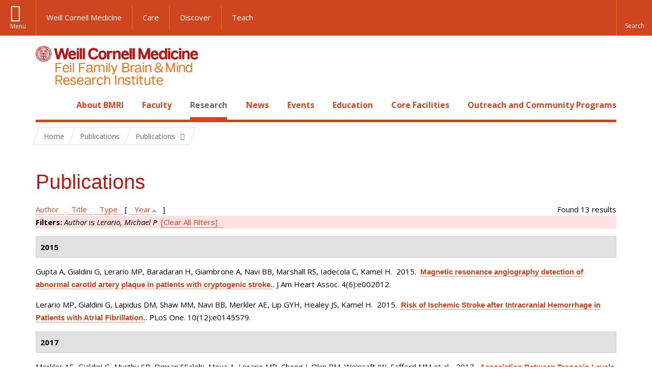

--- FILE ---
content_type: text/html; charset=utf-8
request_url: https://brainandmind.weill.cornell.edu/faculty-research/publications?page=5&amp%3Bf%5Bauthor%5D=1247&f%5Bauthor%5D=32&s=year&o=asc
body_size: 13947
content:
<!DOCTYPE html>

<!--[if IE 7]>    <html class="lt-ie9 lt-ie8 no-js"  lang="en" dir="ltr"> <![endif]-->
<!--[if IE 8]>    <html class="lt-ie9 ie8 no-js"  lang="en" dir="ltr"> <![endif]-->
<!--[if gt IE 8]><!--> <html  lang="en" dir="ltr"> <!--<![endif]-->

  <head>
    <meta charset="utf-8" />
<link rel="shortcut icon" href="https://brainandmind.weill.cornell.edu/sites/all/themes/wcm_brainmind/favicon.ico" />
<meta name="generator" content="Drupal 7 (https://www.drupal.org)" />
<link rel="canonical" href="https://brainandmind.weill.cornell.edu/faculty-research/publications" />
<link rel="shortlink" href="https://brainandmind.weill.cornell.edu/faculty-research/publications" />
    <title>Publications | Page 6 | Feil Family Brain & Mind Research Institute</title>

    <link rel="apple-touch-icon" sizes="57x57" href="/profiles/wcmc/themes/wcm_brand_base/favicons/apple-touch-icon-57x57.png?v=2">
    <link rel="apple-touch-icon" sizes="60x60" href="/profiles/wcmc/themes/wcm_brand_base/favicons/apple-touch-icon-60x60.png?v=2">
    <link rel="apple-touch-icon" sizes="72x72" href="/profiles/wcmc/themes/wcm_brand_base/favicons/apple-touch-icon-72x72.png?v=2">
    <link rel="apple-touch-icon" sizes="76x76" href="/profiles/wcmc/themes/wcm_brand_base/favicons/apple-touch-icon-76x76.png?v=2">
    <link rel="apple-touch-icon" sizes="114x114" href="/profiles/wcmc/themes/wcm_brand_base/favicons/apple-touch-icon-114x114.png?v=2">
    <link rel="apple-touch-icon" sizes="120x120" href="/profiles/wcmc/themes/wcm_brand_base/favicons/apple-touch-icon-120x120.png?v=2">
    <link rel="apple-touch-icon" sizes="144x144" href="/profiles/wcmc/themes/wcm_brand_base/favicons/apple-touch-icon-144x144.png?v=2">
    <link rel="apple-touch-icon" sizes="152x152" href="/profiles/wcmc/themes/wcm_brand_base/favicons/apple-touch-icon-152x152.png?v=2">
    <link rel="apple-touch-icon" sizes="180x180" href="/profiles/wcmc/themes/wcm_brand_base/favicons/apple-touch-icon-180x180.png?v=2">
    <link rel="icon" type="image/png" href="/profiles/wcmc/themes/wcm_brand_base/favicons/favicon-32x32.png?v=2" sizes="32x32">
    <link rel="icon" type="image/png" href="/profiles/wcmc/themes/wcm_brand_base/favicons/favicon-194x194.png?v=2" sizes="194x194">
    <link rel="icon" type="image/png" href="/profiles/wcmc/themes/wcm_brand_base/favicons/favicon-96x96.png?v=2" sizes="96x96">
    <link rel="icon" type="image/png" href="/profiles/wcmc/themes/wcm_brand_base/favicons/android-chrome-192x192.png?v=2" sizes="192x192">
    <link rel="icon" type="image/png" href="/profiles/wcmc/themes/wcm_brand_base/favicons/favicon-16x16.png?v=2" sizes="16x16">
    <link rel="manifest" href="/profiles/wcmc/themes/wcm_brand_base/favicons/manifest.json?v=2">
    <link rel="mask-icon" href="/profiles/wcmc/themes/wcm_brand_base/favicons/safari-pinned-tab.svg?v=2" color="#b31b1b">
    <link rel="shortcut icon" href="/profiles/wcmc/themes/wcm_brand_base/favicons/favicon.ico?v=2">
    <meta name="apple-mobile-web-app-title" content="Weill Cornell Medicine">
    <meta name="application-name" content="Weill Cornell Medicine">
    <meta name="msapplication-TileColor" content="#b31b1b">
    <meta name="msapplication-TileImage" content="/profiles/wcmc/themes/wcm_brand_base/favicons/mstile-144x144.png?v=2">
    <meta name="msapplication-config" content="/profiles/wcmc/themes/wcm_brand_base/favicons/browserconfig.xml?v=2">
    <meta name="theme-color" content="#ffffff">

    <!-- http://t.co/dKP3o1e -->
    <meta name="HandheldFriendly" content="True">
    <meta name="MobileOptimized" content="320">
    <meta name="viewport" content="width=device-width, initial-scale=1.0">
    <link rel="stylesheet" href="https://brainandmind.weill.cornell.edu/sites/default/files/css/css_kShW4RPmRstZ3SpIC-ZvVGNFVAi0WEMuCnI0ZkYIaFw.css" />
<link rel="stylesheet" href="https://brainandmind.weill.cornell.edu/sites/default/files/css/css_rOkuVMMGocN2KQ5LCJ-0OYP1dxAyT2HxyKRlZLS_nXU.css" />
<link rel="stylesheet" href="https://brainandmind.weill.cornell.edu/sites/default/files/css/css_cA3DvDiQ3kOSjJkY_7C67xpb6Mo4aphrt7SxIZjOQ7s.css" />
<link rel="stylesheet" href="https://brainandmind.weill.cornell.edu/sites/default/files/css/css_iwLsJ5KZ3ygtq-LwPSaopm-80cYn8MskOJcF4bDZOnw.css" />
<link rel="stylesheet" href="https://fonts.googleapis.com/css?family=Open+Sans:400,300,300italic,400italic,700,700italic" />
<link rel="stylesheet" href="https://brainandmind.weill.cornell.edu/sites/default/files/css/css_jIar9ppehxMlkuzqiw8Camo8ArJnUn1ZtTkT5qn4BjI.css" />
<link rel="stylesheet" href="https://brainandmind.weill.cornell.edu/sites/default/files/css/css_PxsPpITToy8ZnO0bJDA1TEC6bbFpGTfSWr2ZP8LuFYo.css" />
    <script src="https://brainandmind.weill.cornell.edu/sites/default/files/js/js_XexEZhbTmj1BHeajKr2rPfyR8Y68f4rm0Nv3Vj5_dSI.js"></script>
<script src="https://brainandmind.weill.cornell.edu/sites/default/files/js/js_rsG_22YPjmlEiP0K_67GbG7wA1u2m6p529PKe6uGPZ4.js"></script>
<script src="https://brainandmind.weill.cornell.edu/sites/default/files/js/js_IC2vqeFv6eSvzMO1oHQyKRXO8JNRFAiet9QUOFr3OFs.js"></script>
<script src="https://brainandmind.weill.cornell.edu/sites/default/files/js/js_AxRDbN_Ukfcn4OJ39z8m2zu3hvCsY-RXQhgtnH2iQFU.js"></script>
<script src="https://brainandmind.weill.cornell.edu/sites/default/files/js/js_vM1uGnovS_0hYqTYp0LD9vlFUU3BE2bncNJNzlYcsuk.js"></script>
<script>jQuery.extend(Drupal.settings, {"basePath":"\/","pathPrefix":"","setHasJsCookie":0,"ajaxPageState":{"theme":"wcm_brainmind","theme_token":"uyu38fxJK5WbCXpGNj0ZslldqkCJERVNL9wTl0O540g","js":{"profiles\/wcmc\/modules\/custom\/wcmc_fieldable_panes\/js\/wcmc_modal.js":1,"profiles\/wcmc\/modules\/panopoly\/panopoly\/panopoly_widgets\/panopoly-widgets.js":1,"profiles\/wcmc\/modules\/panopoly\/panopoly\/panopoly_widgets\/panopoly-widgets-spotlight.js":1,"profiles\/wcmc\/modules\/custom\/wcm_accessibility\/js\/wcm-accessibility.js":1,"profiles\/wcmc\/themes\/wcm_brand_base\/js\/headroom.min.js":1,"profiles\/wcmc\/themes\/wcm_brand_base\/js\/wcm-pin-header.js":1,"profiles\/wcmc\/themes\/wcm_brand_base\/js\/wcm-external-links.js":1,"profiles\/wcmc\/themes\/wcm_brand_base\/js\/jquery.lockfixed-revB.js":1,"profiles\/wcmc\/themes\/wcm_brand_base\/images\/cta_icons\/svgxuse.min.js":1,"profiles\/wcmc\/modules\/panopoly\/contrib\/jquery_update\/replace\/jquery\/1.7\/jquery.min.js":1,"misc\/jquery-extend-3.4.0.js":1,"misc\/jquery-html-prefilter-3.5.0-backport.js":1,"misc\/jquery.once.js":1,"misc\/drupal.js":1,"profiles\/wcmc\/modules\/panopoly\/contrib\/jquery_update\/replace\/ui\/ui\/minified\/jquery.ui.core.min.js":1,"profiles\/wcmc\/modules\/panopoly\/contrib\/jquery_update\/replace\/ui\/ui\/minified\/jquery.ui.widget.min.js":1,"profiles\/wcmc\/modules\/panopoly\/contrib\/jquery_update\/replace\/ui\/ui\/minified\/jquery.ui.tabs.min.js":1,"profiles\/wcmc\/modules\/panopoly\/contrib\/jquery_update\/replace\/ui\/ui\/minified\/jquery.ui.accordion.min.js":1,"profiles\/wcmc\/modules\/panopoly\/contrib\/jquery_update\/replace\/ui\/external\/jquery.cookie.js":1,"profiles\/wcmc\/modules\/custom\/wcmc_fieldable_panes\/js\/fancybox\/jquery.fancybox.pack.js":1,"profiles\/wcmc\/modules\/custom\/wcmc_fieldable_panes\/js\/fancybox\/helpers\/jquery.fancybox-buttons.js":1,"profiles\/wcmc\/modules\/custom\/wcm_slide_nav\/js\/simplebar.min.js":1,"profiles\/wcmc\/modules\/custom\/wcm_slide_nav\/js\/wcm-slide-nav.js":1,"misc\/form-single-submit.js":1,"profiles\/wcmc\/modules\/panopoly\/panopoly\/panopoly_images\/panopoly-images.js":1,"profiles\/wcmc\/modules\/panopoly\/contrib\/entityreference\/js\/entityreference.js":1,"profiles\/wcmc\/modules\/panopoly\/panopoly\/panopoly_admin\/panopoly-admin.js":1,"profiles\/wcmc\/modules\/panopoly\/panopoly\/panopoly_magic\/panopoly-magic.js":1,"profiles\/wcmc\/modules\/panopoly\/panopoly\/panopoly_theme\/js\/panopoly-accordion.js":1,"profiles\/wcmc\/modules\/custom\/wcmc_banner_receiver\/js\/wcmc_banner_receiver.js":1,"profiles\/wcmc\/modules\/custom\/wcm_d7_paragraphs\/js\/wcm-d7-paragraphs.js":1,"profiles\/wcmc\/modules\/custom\/wcm_events\/js\/main.min.js":1,"profiles\/wcmc\/modules\/panopoly\/contrib\/caption_filter\/js\/caption-filter.js":1,"sites\/all\/modules\/lightbox2\/js\/lightbox.js":1,"profiles\/wcmc\/libraries\/jquery.imagesloaded\/jquery.imagesloaded.min.js":1,"profiles\/wcmc\/themes\/wcm_brand_base\/js\/bootstrap.min.js":1,"profiles\/wcmc\/themes\/wcm_brand_base\/js\/wcm-brand-base-script.js":1,"sites\/all\/themes\/wcm_brainmind\/js\/brainmind.js":1},"css":{"modules\/system\/system.base.css":1,"modules\/system\/system.messages.css":1,"modules\/system\/system.theme.css":1,"misc\/ui\/jquery.ui.theme.css":1,"misc\/ui\/jquery.ui.accordion.css":1,"profiles\/wcmc\/modules\/custom\/wcmc_fieldable_panes\/js\/fancybox\/jquery.fancybox.css":1,"profiles\/wcmc\/modules\/custom\/wcmc_fieldable_panes\/js\/fancybox\/helpers\/jquery.fancybox-buttons.css":1,"profiles\/wcmc\/modules\/custom\/wcm_slide_nav\/css\/simplebar.css":1,"profiles\/wcmc\/modules\/custom\/wcm_slide_nav\/css\/wcm-slide-nav.css":1,"modules\/book\/book.css":1,"modules\/field\/theme\/field.css":1,"modules\/node\/node.css":1,"profiles\/wcmc\/modules\/panopoly\/panopoly\/panopoly_admin\/panopoly-admin-navbar.css":1,"profiles\/wcmc\/modules\/panopoly\/panopoly\/panopoly_core\/css\/panopoly-dropbutton.css":1,"profiles\/wcmc\/modules\/panopoly\/panopoly\/panopoly_magic\/css\/panopoly-magic.css":1,"profiles\/wcmc\/modules\/panopoly\/panopoly\/panopoly_theme\/css\/panopoly-featured.css":1,"profiles\/wcmc\/modules\/panopoly\/panopoly\/panopoly_theme\/css\/panopoly-accordian.css":1,"profiles\/wcmc\/modules\/panopoly\/panopoly\/panopoly_theme\/css\/panopoly-layouts.css":1,"profiles\/wcmc\/modules\/panopoly\/panopoly\/panopoly_widgets\/panopoly-widgets.css":1,"profiles\/wcmc\/modules\/panopoly\/panopoly\/panopoly_widgets\/panopoly-widgets-spotlight.css":1,"profiles\/wcmc\/modules\/panopoly\/panopoly\/panopoly_wysiwyg\/panopoly-wysiwyg.css":1,"profiles\/wcmc\/modules\/panopoly\/contrib\/radix_layouts\/radix_layouts.css":1,"modules\/search\/search.css":1,"modules\/user\/user.css":1,"profiles\/wcmc\/modules\/custom\/wcmc_carousel\/css\/wcmc_carousel.css":1,"profiles\/wcmc\/modules\/custom\/wcmc_fieldable_panes\/css\/wcmc_headshot.css":1,"profiles\/wcmc\/modules\/custom\/wcm_d7_paragraphs\/css\/wcm-d7-paragraphs.css":1,"profiles\/wcmc\/modules\/custom\/wcm_elasticsearch\/css\/wcm-elasticsearch.css":1,"profiles\/wcmc\/modules\/custom\/wcm_events\/css\/main.min.css":1,"profiles\/wcmc\/modules\/custom\/wcm_events\/css\/events.css":1,"profiles\/wcmc\/modules\/panopoly\/contrib\/views\/css\/views.css":1,"profiles\/wcmc\/modules\/custom\/panopoly_override\/css\/panopoly-override.css":1,"profiles\/wcmc\/modules\/panopoly\/contrib\/caption_filter\/caption-filter.css":1,"profiles\/wcmc\/modules\/panopoly\/contrib\/ctools\/css\/ctools.css":1,"sites\/all\/modules\/lightbox2\/css\/lightbox.css":1,"profiles\/wcmc\/modules\/panopoly\/contrib\/panels\/css\/panels.css":1,"profiles\/wcmc\/modules\/contrib\/biblio\/biblio.css":1,"https:\/\/fonts.googleapis.com\/css?family=Open+Sans:400,300,300italic,400italic,700,700italic":1,"profiles\/wcmc\/themes\/wcm_brand_base\/css\/wcm_brand_base.css":1,"sites\/all\/themes\/wcm_brainmind\/css\/wcm_brainmind.css":1,"profiles\/wcmc\/modules\/panopoly\/panopoly\/panopoly_images\/panopoly-images.css":1}},"lightbox2":{"rtl":0,"file_path":"\/(\\w\\w\/)public:\/","default_image":"\/sites\/all\/modules\/lightbox2\/images\/brokenimage.jpg","border_size":10,"font_color":"000","box_color":"fff","top_position":"","overlay_opacity":"0.8","overlay_color":"000","disable_close_click":true,"resize_sequence":0,"resize_speed":400,"fade_in_speed":400,"slide_down_speed":600,"use_alt_layout":false,"disable_resize":false,"disable_zoom":false,"force_show_nav":false,"show_caption":true,"loop_items":false,"node_link_text":"View Image Details","node_link_target":false,"image_count":"Image !current of !total","video_count":"Video !current of !total","page_count":"Page !current of !total","lite_press_x_close":"press \u003Ca href=\u0022#\u0022 onclick=\u0022hideLightbox(); return FALSE;\u0022\u003E\u003Ckbd\u003Ex\u003C\/kbd\u003E\u003C\/a\u003E to close","download_link_text":"","enable_login":false,"enable_contact":false,"keys_close":"c x 27","keys_previous":"p 37","keys_next":"n 39","keys_zoom":"z","keys_play_pause":"32","display_image_size":"original","image_node_sizes":"()","trigger_lightbox_classes":"","trigger_lightbox_group_classes":"","trigger_slideshow_classes":"","trigger_lightframe_classes":"","trigger_lightframe_group_classes":"","custom_class_handler":0,"custom_trigger_classes":"","disable_for_gallery_lists":true,"disable_for_acidfree_gallery_lists":true,"enable_acidfree_videos":true,"slideshow_interval":5000,"slideshow_automatic_start":true,"slideshow_automatic_exit":true,"show_play_pause":true,"pause_on_next_click":false,"pause_on_previous_click":true,"loop_slides":false,"iframe_width":600,"iframe_height":400,"iframe_border":1,"enable_video":false,"useragent":"Mozilla\/5.0 (Macintosh; Intel Mac OS X 10_15_7) AppleWebKit\/537.36 (KHTML, like Gecko) Chrome\/131.0.0.0 Safari\/537.36; ClaudeBot\/1.0; +claudebot@anthropic.com)"},"CToolsModal":{"modalSize":{"type":"scale","width":".9","height":".9","addWidth":0,"addHeight":0,"contentRight":25,"contentBottom":75},"modalOptions":{"opacity":".55","background-color":"#FFF"},"animationSpeed":"fast","modalTheme":"CToolsModalDialog","throbberTheme":"CToolsModalThrobber"},"panopoly_magic":{"pane_add_preview_mode":"single"},"currentPath":"faculty-research\/publications","currentPathIsAdmin":false,"urlIsAjaxTrusted":{"\/faculty-research\/publications?page=5\u0026amp%3Bf%5Bauthor%5D=1247\u0026f%5Bauthor%5D=32\u0026s=year\u0026o=asc":true},"wcm_brand_base":{"toggle_always_pin_header":"0"},"password":{"strengthTitle":"Password compliance:"},"type":"setting"});</script>
  </head>
  <body class="html not-front not-logged-in no-sidebars page-faculty-research page-faculty-research-publications region-content wcc no-navbar no-js" >
    <div id="skip-link">
      <a href="#site-main">Skip to main content</a>
    </div>
        <header id="pinned-header">
        <div class="wcm-search"><div class="container"><form class="global-search" action="/faculty-research/publications?page=5&amp;amp%3Bf%5Bauthor%5D=1247&amp;f%5Bauthor%5D=32&amp;s=year&amp;o=asc" method="post" id="wcm-elasticsearch-blocks-widget-radios" accept-charset="UTF-8" role="search"><span class="search-button-span"><input class="search-button form-submit btn btn-default btn-primary" type="submit" id="edit-submit--2" name="op" value="Perform search" /><svg class="cta-icon cta-icon-search"><use xlink:href="/profiles/wcmc/themes/wcm_brand_base/images/cta_icons/symbol-defs.svg#cta-icon-search"></use></svg></span><span><div class="form-item form-type-textfield form-item-search-keys form-group">
  <label class="element-invisible" for="edit-search-keys--2">Enter the terms you wish to search for. </label>
 <input placeholder="Enter Search Term..." class="global-search-input form-control form-text" role="searchbox" type="text" id="edit-search-keys--2" name="search_keys" value="" size="25" maxlength="128" />
</div>
</span><fieldset><legend class="sr-only">Select Search Option</legend><div id="edit-search-type--2" class="form-radios"><div class="form-item form-type-radio form-item-search-type radio">
  <label for="edit-search-type-pages"><input type="radio" id="edit-search-type-pages" name="search_type" value="pages" checked="checked" class="form-radio" />This Site </label>
</div>
<div class="form-item form-type-radio form-item-search-type radio">
  <label for="edit-search-type-all-sites"><input type="radio" id="edit-search-type-all-sites" name="search_type" value="all_sites" class="form-radio" />All WCM Sites </label>
</div>
<div class="form-item form-type-radio form-item-search-type radio">
  <label for="edit-search-type-people"><input type="radio" id="edit-search-type-people" name="search_type" value="people" class="form-radio" />Directory </label>
</div>
</div></fieldset><input type="hidden" name="form_build_id" value="form-hEis3zDIFL05vvZACC_NJoiOsJyjE1XADL6Rbz1QebQ" />
<input type="hidden" name="form_id" value="wcm_elasticsearch_blocks_widget_radios" />
</form></div></div>
      <div class="brand__nav brand__nav-site-logo">
    <div class="wrap">
      <div
        class="main-menu-toggle"
        tabindex="0"
        role="button"
        aria-label="Menu"
        aria-controls="slide-out-nav"
        aria-pressed="false">Menu</div>

              <div class="wcm-sm-white">
          <a href="https://weill.cornell.edu/">
            <img src="/profiles/wcmc/themes/wcm_brand_base/images/WCM_logo_white.png" alt="Weill Cornell Medicine">
          </a>
        </div>
      
              <ul class="wcm-global-links">
                      <li class="wcm-global-links__wcm first"><a href="https://weill.cornell.edu/">Weill Cornell Medicine</a></li>
            <li><a href="https://weillcornell.org">Care</a></li>
                      <li><a href="https://research.weill.cornell.edu">Discover</a></li>
            <li class="last"><a href="https://weill.cornell.edu/education">Teach</a></li>
        </ul>
      
      <div class="wcm-global-links--secondary-actions">
        
                  <div class="search-trigger" tabindex="0">
            <span role="button" aria-label="Reveal search bar" class="search-trigger-button search-trigger-button--find">
              <svg class="cta-icon cta-icon-search">
                <use xmlns:xlink="http://www.w3.org/1999/xlink" xlink:href="/profiles/wcmc/themes/wcm_brand_base/images/cta_icons/symbol-defs.svg#cta-icon-search"></use>
              </svg>
            </span>
            <span role="button" aria-label="Hide search bar" class="search-trigger-button search-trigger-button--close">
              <svg class="cta-icon cta-icon-close">
                <use xlink:href="/profiles/wcmc/themes/wcm_brand_base/images/cta_icons/symbol-defs.svg#cta-icon-close"></use>
              </svg>
            </span>
          </div>
              </div>
    </div>
  </div>
</header>

<div id="page" >
  <div class="brand">
  <div class="brand__lockup">
    <div class="container">
              <div class="brand__logo">
          <a class="wcm-site-logo" href="/"><img src="https://brainandmind.weill.cornell.edu/sites/all/themes/wcm_brainmind/images/LOGO_FEIL%20BRAIN%20AND%20MIND_2LINE_RGB.png" alt="Feil Family Brain &amp; Mind Research Institute" /></a>
        </div>
        <a class="wcm-site-title wcm-site-title--lockup" href="/">Feil Family Brain &amp; Mind Research Institute</a>
          </div>
  </div>
</div>

  <nav id="slide-out-nav" aria-label="Slide out navigation">
  <div class="slide-out-nav__help">Explore this Website</div>
    <div id="slide-nav">
<ul class="menu"><li class="level-1 home"><a href="/">Home</a></li><li class="first menu-mlid-1665 level-1" data-level="1"><a href="/about-bmri" class="has-child">About BMRI</a><button class="slide-nav-toggle" aria-expanded="false"><span class="element-invisible">Toggle About BMRI menu options</span></button><ul class="collapse menu menu--level-2"><li class="first menu-mlid-1678 level-2" data-level="2"><a href="/about-bmri/our-mission">Our Mission</a></li>
<li class="menu-mlid-1679 level-2" data-level="2"><a href="/about-bmri/mission/about-bmri/about-bmri/research">Research Programs</a></li>
<li class="menu-mlid-1680 level-2" data-level="2"><a href="/about-bmri/mission/about-bmri/about-bmri/training">Training</a></li>
<li class="menu-mlid-1681 level-2" data-level="2"><a href="/about-bmri/mission/about-bmri/about-bmri/facilities">Facilities</a></li>
<li class="menu-mlid-1670 level-2" data-level="2"><a href="/campus-facililities/facilities/about-campus/about-campus">Campus</a></li>
<li class="menu-mlid-1671 level-2" data-level="2"><a href="/about-bmri/ways-give">Ways to Give</a></li>
<li class="last menu-mlid-1682 level-2" data-level="2"><a href="/about-bmri/mission/about-bmri/about-bmri/administration">Administration</a></li>
</ul></li>
<li class="menu-mlid-4027 level-1" data-level="1"><a href="/faculty" class="has-child">Faculty</a><button class="slide-nav-toggle" aria-expanded="false"><span class="element-invisible">Toggle Faculty menu options</span></button><ul class="collapse menu menu--level-2"><li class="first menu-mlid-1684 level-2" data-level="2"><a href="/faculty-research/faculty-primary-appointments">Faculty, Primary Appointments</a></li>
<li class="menu-mlid-1685 level-2" data-level="2"><a href="/faculty-research/faculty-secondary-appointments">Faculty, Secondary Appointments</a></li>
<li class="last menu-mlid-4230 level-2" data-level="2"><a href="/faculty/affiliate-faculty">Affiliate Faculty</a></li>
</ul></li>
<li class="active-trail menu-mlid-1683 level-1" data-level="1"><a href="/research" class="active-trail active-trail has-child">Research</a><button class="slide-nav-toggle" aria-expanded="false"><span class="element-invisible">Toggle Research menu options</span></button><ul class="collapse menu menu--level-2"><li class="first menu-mlid-3432 level-2" data-level="2"><a href="https://appel.weill.cornell.edu/" title="">Appel Institute</a></li>
<li class="menu-mlid-3095 level-2" data-level="2"><a href="https://neurogenetics.weill.cornell.edu" title="">Center for Neurogenetics</a></li>
<li class="menu-mlid-3187 level-2" data-level="2"><a href="/clinical-translational-neuroscience-unit" class="has-child">Clinical &amp; Translational Neuroscience Unit</a><button class="slide-nav-toggle" aria-expanded="false"><span class="element-invisible">Toggle Clinical & Translational Neuroscience Unit menu options</span></button><ul class="collapse menu menu--level-3"><li class="first menu-mlid-3185 level-3" data-level="3"><a href="/ctnu-director-dr-hooman-kamel">CTNU Director</a></li>
<li class="last menu-mlid-3186 level-3" data-level="3"><a href="/ctnu-research-opportunities">CTNU Research Opportunities</a></li>
</ul></li>
<li class="menu-mlid-1686 level-2" data-level="2"><a href="/faculty-research/affiliate-institutions">Affiliate Institutions</a></li>
<li class="menu-mlid-1690 level-2" data-level="2"><a href="/research/new-grants">New Grants</a></li>
<li class="last active-trail active menu-mlid-3390 level-2" data-level="2"><a href="/faculty-research/publications" title="" class="active-trail active">Publications</a></li>
</ul></li>
<li class="menu-mlid-3415 level-1" data-level="1"><a href="/news" title="" class="has-child">News</a><button class="slide-nav-toggle" aria-expanded="false"><span class="element-invisible">Toggle News menu options</span></button><ul class="collapse menu menu--level-2"><li class="first menu-mlid-4028 level-2" data-level="2"><a href="/news/faculty-spotlight-and-awards">Faculty Spotlight and Awards</a></li>
<li class="last menu-mlid-3433 level-2" data-level="2"><a href="/research/new-grants" title="">New Grants</a></li>
</ul></li>
<li class="menu-mlid-3414 level-1" data-level="1"><a href="/events">Events</a></li>
<li class="menu-mlid-2306 level-1" data-level="1"><a href="/education-0" class="has-child">Education</a><button class="slide-nav-toggle" aria-expanded="false"><span class="element-invisible">Toggle Education menu options</span></button><ul class="collapse menu menu--level-2"><li class="first menu-mlid-1668 level-2" data-level="2"><a href="/education-training/neuroscience-graduate-program">Neuroscience Graduate Program</a></li>
<li class="menu-mlid-1691 level-2" data-level="2"><a href="/education-training/neuroscience-graduate-program/neuroscience-retreat">Neuroscience Retreat</a></li>
<li class="menu-mlid-1692 level-2" data-level="2"><a href="/education-training/neuroscience-graduate-program/leon-levy-fellowship">Leon Levy Fellowship</a></li>
<li class="menu-mlid-1693 level-2" data-level="2"><a href="/education-training/neuroscience-graduate-program/research-residency">Research Residency</a></li>
<li class="menu-mlid-1694 level-2" data-level="2"><a href="/education-training/neuroscience-graduate-program/brain-awareness-events">Brain Awareness</a></li>
<li class="menu-mlid-1695 level-2" data-level="2"><a href="/education-training/neuroscience-graduate-program/medical-school-aoc">Medical School AOC</a></li>
<li class="last menu-mlid-3544 level-2" data-level="2"><a href="/education/first-year-students">First Year Students</a></li>
</ul></li>
<li class="menu-mlid-1669 level-1" data-level="1"><a href="/core-facilities" class="has-child">Core Facilities</a><button class="slide-nav-toggle" aria-expanded="false"><span class="element-invisible">Toggle Core Facilities menu options</span></button><ul class="collapse menu menu--level-2"><li class="first menu-mlid-1697 level-2" data-level="2"><a href="/core-facilities/neuroanatomy-em-core">Neuroanatomy EM Core</a></li>
<li class="menu-mlid-1698 level-2" data-level="2"><a href="/core-facilities/neurogenetic-repository">Neurogenetic Repository</a></li>
<li class="last menu-mlid-1696 level-2" data-level="2"><a href="/core-facilities/bmri-cores">BMRI Cores</a></li>
</ul></li>
<li class="last menu-mlid-3729 level-1" data-level="1"><a href="/outreach-and-community-programs" class="has-child">Outreach and Community Programs</a><button class="slide-nav-toggle" aria-expanded="false"><span class="element-invisible">Toggle Outreach and Community Programs menu options</span></button><ul class="collapse menu menu--level-2"><li class="first menu-mlid-3927 level-2" data-level="2"><a href="/outreach-and-community-programs/emerging-leaders-neuroscience">Emerging Leaders in Neuroscience</a></li>
<li class="last menu-mlid-3725 level-2" data-level="2"><a href="/outreach-and-community-programs/bmri-summer-scholars-program">BMRI Summer Scholars Program</a></li>
</ul></li>
</ul></div>  <ul class="wcm-global-links--sm">
    <li><a href="https://weill.cornell.edu">Weill Cornell Medicine</a></li>
    <li><a href="https://weillcornell.org">Care</a></li>
    <li><a href="https://research.weill.cornell.edu">Discover</a></li>
    <li><a href="https://weill.cornell.edu/education">Teach</a></li>
  </ul>
</nav>

<nav class="main-nav" aria-label="Primary">
  <div class="container">
    <div id="main-nav">
<ul class="menu justify-items"><li class="level-1 home"><a href="/">Home</a></li><li class="first has-children menu-mlid-1665 level-1"><a href="/about-bmri">About BMRI</a></li>
<li class="has-children menu-mlid-4027 level-1"><a href="/faculty">Faculty</a></li>
<li class="has-children active-trail menu-mlid-1683 level-1"><a href="/research" class="active-trail active-trail active-trail">Research</a></li>
<li class="has-children menu-mlid-3415 level-1"><a href="/news" title="">News</a></li>
<li class="menu-mlid-3414 level-1"><a href="/events">Events</a></li>
<li class="has-children menu-mlid-2306 level-1"><a href="/education-0">Education</a></li>
<li class="has-children menu-mlid-1669 level-1"><a href="/core-facilities">Core Facilities</a></li>
<li class="last has-children menu-mlid-3729 level-1"><a href="/outreach-and-community-programs">Outreach and Community Programs</a></li>
</ul></div>  </div>
</nav>

  <nav id="bc-nav" aria-label="Breadcrumb">
    <div class="container">
      <ul class="breadcrumb-nav">
        <li><span><a href="/">Home</a></span></li><li class="bc-no-link"><span>Publications</span></li><li><button class="dropdown-toggle" type="button" id="bc-explore-second_level" data-toggle="dropdown" aria-haspopup="true" aria-expanded="true">
          <span class="bc-toggle-siblings">Publications</span>
          </button>
<ul class="dropdown-menu dropdown-menu-left" aria-labelledby="bc-explore-second_level"><li class="first menu-mlid-3432 level-2"><a href="https://appel.weill.cornell.edu/" title="">Appel Institute</a></li>
<li class="menu-mlid-3095 level-2"><a href="https://neurogenetics.weill.cornell.edu" title="">Center for Neurogenetics</a></li>
<li class="has-children menu-mlid-3187 level-2"><a href="/clinical-translational-neuroscience-unit">Clinical &amp; Translational Neuroscience Unit</a></li>
<li class="menu-mlid-1686 level-2"><a href="/faculty-research/affiliate-institutions">Affiliate Institutions</a></li>
<li class="menu-mlid-1690 level-2"><a href="/research/new-grants">New Grants</a></li>
<li class="last active-trail active menu-mlid-3390 level-2"><a href="/faculty-research/publications" title="" class="active-trail active">Publications</a></li>
</ul></li>      </ul>
    </div>
  </nav>

  <div id="site-main" class="site-main">
    <div class="container">
                            </div>
    <div class="container">
  
  <h1 class="title">Publications</h1><div id="biblio-header" class="clear-block"><div class="biblio-export">Found 13 results</div> <a href="/faculty-research/publications?page=5&amp;amp%3Bf%5Bauthor%5D=1247&amp;f%5Bauthor%5D=32&amp;s=author&amp;o=asc" title="Click a second time to reverse the sort order" class="active">Author</a>  <a href="/faculty-research/publications?page=5&amp;amp%3Bf%5Bauthor%5D=1247&amp;f%5Bauthor%5D=32&amp;s=title&amp;o=asc" title="Click a second time to reverse the sort order" class="active">Title</a>  <a href="/faculty-research/publications?page=5&amp;amp%3Bf%5Bauthor%5D=1247&amp;f%5Bauthor%5D=32&amp;s=type&amp;o=asc" title="Click a second time to reverse the sort order" class="active">Type</a>  [ <a href="/faculty-research/publications?page=5&amp;amp%3Bf%5Bauthor%5D=1247&amp;f%5Bauthor%5D=32&amp;s=year&amp;o=desc" title="Click a second time to reverse the sort order" class="active active">Year</a><img src="https://brainandmind.weill.cornell.edu/profiles/wcmc/modules/contrib/biblio/misc/arrow-desc.png" alt="(Desc)" />] <div class="biblio-filter-status"><div class="biblio-current-filters"><b>Filters: </b><em class="placeholder">Author</em> is <em class="placeholder">Lerario, Michael P</em>&nbsp;&nbsp;<a href="/faculty-research/publications/filter/clear?page=5&amp;amp%3Bf%5Bauthor%5D=1247&amp;s=year&amp;o=asc">[Clear All Filters]</a></div></div></div><div class="biblio-category-section"><div class="biblio-separator-bar">2015</div><div class="biblio-entry"><span class="biblio-authors">Gupta A, Gialdini G, Lerario MP, Baradaran H, Giambrone A, Navi BB, Marshall RS, Iadecola C, Kamel H</span>.&nbsp; 
2015.&nbsp;&nbsp;<span class="biblio-title"><a href="/magnetic-resonance-angiography-detection-abnormal-carotid-artery-plaque-patients-cryptogenic-stroke">Magnetic resonance angiography detection of abnormal carotid artery plaque in patients with cryptogenic stroke.</a>. </span>J Am Heart Assoc. 4(6):e002012.<span class="Z3988" title="ctx_ver=Z39.88-2004&amp;rft_val_fmt=info%3Aofi%2Ffmt%3Akev%3Amtx%3Ajournal&amp;rft.atitle=Magnetic+resonance+angiography+detection+of+abnormal+carotid+artery+plaque+in+patients+with+cryptogenic+stroke.&amp;rft.title=J+Am+Heart+Assoc&amp;rft.issn=2047-9980&amp;rft.date=2015&amp;rft.volume=4&amp;rft.issue=6&amp;rft.spage=e002012&amp;rft.aulast=Gupta&amp;rft.aufirst=Ajay&amp;rft.au=Gialdini%2C+Gino&amp;rft.au=Lerario%2C+Michael&amp;rft.au=Baradaran%2C+Hediyeh&amp;rft.au=Giambrone%2C+Ashley&amp;rft.au=Navi%2C+Babak&amp;rft.au=Marshall%2C+Randolph&amp;rft.au=Iadecola%2C+Costantino&amp;rft.au=Kamel%2C+Hooman&amp;rft_id=info%3Adoi%2F10.1161%2FJAHA.115.002012"></span></div><div class="biblio-entry"><span class="biblio-authors">Lerario MP, Gialdini G, Lapidus DM, Shaw MM, Navi BB, Merkler AE, Lip GYH, Healey JS, Kamel H</span>.&nbsp; 
2015.&nbsp;&nbsp;<span class="biblio-title"><a href="/risk-ischemic-stroke-after-intracranial-hemorrhage-patients-atrial-fibrillation">Risk of Ischemic Stroke after Intracranial Hemorrhage in Patients with Atrial Fibrillation.</a>. </span>PLoS One. 10(12):e0145579.<span class="Z3988" title="ctx_ver=Z39.88-2004&amp;rft_val_fmt=info%3Aofi%2Ffmt%3Akev%3Amtx%3Ajournal&amp;rft.atitle=Risk+of+Ischemic+Stroke+after+Intracranial+Hemorrhage+in+Patients+with+Atrial+Fibrillation.&amp;rft.title=PLoS+One&amp;rft.issn=1932-6203&amp;rft.date=2015&amp;rft.volume=10&amp;rft.issue=12&amp;rft.spage=e0145579&amp;rft.aulast=Lerario&amp;rft.aufirst=Michael&amp;rft.au=Gialdini%2C+Gino&amp;rft.au=Lapidus%2C+Daniel&amp;rft.au=Shaw%2C+Mesha&amp;rft.au=Navi%2C+Babak&amp;rft.au=Merkler%2C+Alexander&amp;rft.au=Lip%2C+Gregory&amp;rft.au=Healey%2C+Jeff&amp;rft.au=Kamel%2C+Hooman&amp;rft_id=info%3Adoi%2F10.1371%2Fjournal.pone.0145579"></span></div></div><div class="biblio-category-section"><div class="biblio-separator-bar">2017</div><div class="biblio-entry"><span class="biblio-authors">Merkler AE, Gialdini G, Murthy SB, Omran SSalehi, Moya A, Lerario MP, Chong J, Okin PM, Weinsaft JW, Safford MM et al.</span>.&nbsp; 
2017.&nbsp;&nbsp;<span class="biblio-title"><a href="/association-between-troponin-levels-and-embolic-stroke-undetermined-source">Association Between Troponin Levels and Embolic Stroke of Undetermined Source.</a>. </span>J Am Heart Assoc. 6(9)<span class="Z3988" title="ctx_ver=Z39.88-2004&amp;rft_val_fmt=info%3Aofi%2Ffmt%3Akev%3Amtx%3Ajournal&amp;rft.atitle=Association+Between+Troponin+Levels+and+Embolic+Stroke+of+Undetermined+Source.&amp;rft.title=J+Am+Heart+Assoc&amp;rft.issn=2047-9980&amp;rft.date=2017&amp;rft.volume=6&amp;rft.issue=9&amp;rft.aulast=Merkler&amp;rft.aufirst=Alexander&amp;rft.au=Gialdini%2C+Gino&amp;rft.au=Murthy%2C+Santosh&amp;rft.au=Omran%2C+Setareh&amp;rft.au=Moya%2C+Antonio&amp;rft.au=Lerario%2C+Michael&amp;rft.au=Chong%2C+Ji&amp;rft.au=Okin%2C+Peter&amp;rft.au=Weinsaft%2C+Jonathan&amp;rft.au=Safford%2C+Monika&amp;rft.au=Fink%2C+Matthew&amp;rft.au=Navi%2C+Babak&amp;rft.au=Iadecola%2C+Costantino&amp;rft.au=Kamel%2C+Hooman&amp;rft_id=info%3Adoi%2F10.1161%2FJAHA.117.005905"></span></div><div class="biblio-entry"><span class="biblio-authors">Kamel H, Gialdini G, Baradaran H, Giambrone AE, Navi BB, Lerario MP, Min JK, Iadecola C, Gupta A</span>.&nbsp; 
2017.&nbsp;&nbsp;<span class="biblio-title"><a href="/cryptogenic-stroke-and-nonstenosing-intracranial-calcified-atherosclerosis">Cryptogenic Stroke and Nonstenosing Intracranial Calcified Atherosclerosis.</a>. </span>J Stroke Cerebrovasc Dis. 26(4):863-870.<span class="Z3988" title="ctx_ver=Z39.88-2004&amp;rft_val_fmt=info%3Aofi%2Ffmt%3Akev%3Amtx%3Ajournal&amp;rft.atitle=Cryptogenic+Stroke+and+Nonstenosing+Intracranial+Calcified+Atherosclerosis.&amp;rft.title=J+Stroke+Cerebrovasc+Dis&amp;rft.issn=1532-8511&amp;rft.date=2017&amp;rft.volume=26&amp;rft.issue=4&amp;rft.spage=863&amp;rft.epage=870&amp;rft.aulast=Kamel&amp;rft.aufirst=Hooman&amp;rft.au=Gialdini%2C+Gino&amp;rft.au=Baradaran%2C+Hediyeh&amp;rft.au=Giambrone%2C+Ashley&amp;rft.au=Navi%2C+Babak&amp;rft.au=Lerario%2C+Michael&amp;rft.au=Min%2C+James&amp;rft.au=Iadecola%2C+Costantino&amp;rft.au=Gupta%2C+Ajay&amp;rft_id=info%3Adoi%2F10.1016%2Fj.jstrokecerebrovasdis.2016.10.035"></span></div><div class="biblio-entry"><span class="biblio-authors">Gialdini G, Parikh NS, Chatterjee A, Lerario MP, Kamel H, Schneider DB, Navi BB, Murthy SB, Iadecola C, Merkler AE</span>.&nbsp; 
2017.&nbsp;&nbsp;<span class="biblio-title"><a href="/rates-spinal-cord-infarction-after-repair-aortic-aneurysm-or-dissection">Rates of Spinal Cord Infarction After Repair of Aortic Aneurysm or Dissection.</a>. </span>Stroke. 48(8):2073-2077.<span class="Z3988" title="ctx_ver=Z39.88-2004&amp;rft_val_fmt=info%3Aofi%2Ffmt%3Akev%3Amtx%3Ajournal&amp;rft.atitle=Rates+of+Spinal+Cord+Infarction+After+Repair+of+Aortic+Aneurysm+or+Dissection.&amp;rft.title=Stroke&amp;rft.issn=1524-4628&amp;rft.date=2017&amp;rft.volume=48&amp;rft.issue=8&amp;rft.spage=2073&amp;rft.epage=2077&amp;rft.aulast=Gialdini&amp;rft.aufirst=Gino&amp;rft.au=Parikh%2C+Neal&amp;rft.au=Chatterjee%2C+Abhinaba&amp;rft.au=Lerario%2C+Michael&amp;rft.au=Kamel%2C+Hooman&amp;rft.au=Schneider%2C+Darren&amp;rft.au=Navi%2C+Babak&amp;rft.au=Murthy%2C+Santosh&amp;rft.au=Iadecola%2C+Costantino&amp;rft.au=Merkler%2C+Alexander&amp;rft_id=info%3Adoi%2F10.1161%2FSTROKEAHA.117.017071"></span></div><div class="biblio-entry"><span class="biblio-authors">Liberman AL, Merkler AE, Gialdini G, Messé SR, Lerario MP, Murthy SB, Kamel H, Navi BB</span>.&nbsp; 
2017.&nbsp;&nbsp;<span class="biblio-title"><a href="/risk-pulmonary-embolism-after-cerebral-venous-thrombosis">Risk of Pulmonary Embolism After Cerebral Venous Thrombosis.</a>. </span>Stroke. 48(3):563-567.<span class="Z3988" title="ctx_ver=Z39.88-2004&amp;rft_val_fmt=info%3Aofi%2Ffmt%3Akev%3Amtx%3Ajournal&amp;rft.atitle=Risk+of+Pulmonary+Embolism+After+Cerebral+Venous+Thrombosis.&amp;rft.title=Stroke&amp;rft.issn=1524-4628&amp;rft.date=2017&amp;rft.volume=48&amp;rft.issue=3&amp;rft.spage=563&amp;rft.epage=567&amp;rft.aulast=Liberman&amp;rft.aufirst=Ava&amp;rft.au=Merkler%2C+Alexander&amp;rft.au=Gialdini%2C+Gino&amp;rft.au=Mess%C3%A9%2C+Steven&amp;rft.au=Lerario%2C+Michael&amp;rft.au=Murthy%2C+Santosh&amp;rft.au=Kamel%2C+Hooman&amp;rft.au=Navi%2C+Babak&amp;rft_id=info%3Adoi%2F10.1161%2FSTROKEAHA.116.016316"></span></div></div><div class="biblio-category-section"><div class="biblio-separator-bar">2018</div><div class="biblio-entry"><span class="biblio-authors">Omran SS, Lerario MP, Gialdini G, Merkler AE, Moya A, Chen ML, Kamel H, DeSancho M, Navi BB</span>.&nbsp; 
2018.&nbsp;&nbsp;<span class="biblio-title"><a href="/clinical-impact-thrombophilia-screening-young-adults-ischemic-stroke">Clinical Impact of Thrombophilia Screening in Young Adults with Ischemic Stroke.</a>. </span>J Stroke Cerebrovasc Dis. <span class="Z3988" title="ctx_ver=Z39.88-2004&amp;rft_val_fmt=info%3Aofi%2Ffmt%3Akev%3Amtx%3Ajournal&amp;rft.atitle=Clinical+Impact+of+Thrombophilia+Screening+in+Young+Adults+with+Ischemic+Stroke.&amp;rft.title=J+Stroke+Cerebrovasc+Dis&amp;rft.issn=1532-8511&amp;rft.date=2018&amp;rft.aulast=Omran&amp;rft.aufirst=Setareh&amp;rft.au=Lerario%2C+Michael&amp;rft.au=Gialdini%2C+Gino&amp;rft.au=Merkler%2C+Alexander&amp;rft.au=Moya%2C+Antonio&amp;rft.au=Chen%2C+Monica&amp;rft.au=Kamel%2C+Hooman&amp;rft.au=DeSancho%2C+Maria&amp;rft.au=Navi%2C+Babak&amp;rft_id=info%3Adoi%2F10.1016%2Fj.jstrokecerebrovasdis.2018.12.006"></span></div><div class="biblio-entry"><span class="biblio-authors">Kummer BR, Lerario MP, Navi BB, Ganzman AC, Ribaudo D, Mir SA, Pishanidar S, Lekic T, Williams O, Kamel H et al.</span>.&nbsp; 
2018.&nbsp;&nbsp;<span class="biblio-title"><a href="/clinical-information-systems-integration-new-york-citys-first-mobile-stroke-unit">Clinical Information Systems Integration in New York City's First Mobile Stroke Unit.</a>. </span>Appl Clin Inform. 9(1):89-98.<span class="Z3988" title="ctx_ver=Z39.88-2004&amp;rft_val_fmt=info%3Aofi%2Ffmt%3Akev%3Amtx%3Ajournal&amp;rft.atitle=Clinical+Information+Systems+Integration+in+New+York+City%26%23039%3Bs+First+Mobile+Stroke+Unit.&amp;rft.title=Appl+Clin+Inform&amp;rft.issn=1869-0327&amp;rft.date=2018&amp;rft.volume=9&amp;rft.issue=1&amp;rft.spage=89&amp;rft.epage=98&amp;rft.aulast=Kummer&amp;rft.aufirst=Benjamin&amp;rft.au=Lerario%2C+Michael&amp;rft.au=Navi%2C+Babak&amp;rft.au=Ganzman%2C+Adam&amp;rft.au=Ribaudo%2C+Daniel&amp;rft.au=Mir%2C+Saad&amp;rft.au=Pishanidar%2C+Sammy&amp;rft.au=Lekic%2C+Tim&amp;rft.au=Williams%2C+Olajide&amp;rft.au=Kamel%2C+Hooman&amp;rft.au=Marshall%2C+Randolph&amp;rft.au=Hripcsak%2C+George&amp;rft.au=Elkind%2C+Mitchell&amp;rft.au=Fink%2C+Matthew&amp;rft_id=info%3Adoi%2F10.1055%2Fs-0037-1621704"></span></div><div class="biblio-entry"><span class="biblio-authors">Parikh NS, Chatterjee A, Díaz I, Pandya A, Merkler AE, Gialdini G, Kummer BR, Mir SA, Lerario MP, Fink ME et al.</span>.&nbsp; 
2018.&nbsp;&nbsp;<span class="biblio-title"><a href="/modeling-impact-interhospital-transfer-network-design-stroke-outcomes-large-city">Modeling the Impact of Interhospital Transfer Network Design on Stroke Outcomes in a Large City.</a>. </span>Stroke. 49(2):370-376.<span class="Z3988" title="ctx_ver=Z39.88-2004&amp;rft_val_fmt=info%3Aofi%2Ffmt%3Akev%3Amtx%3Ajournal&amp;rft.atitle=Modeling+the+Impact+of+Interhospital+Transfer+Network+Design+on+Stroke+Outcomes+in+a+Large+City.&amp;rft.title=Stroke&amp;rft.issn=1524-4628&amp;rft.date=2018&amp;rft.volume=49&amp;rft.issue=2&amp;rft.spage=370&amp;rft.epage=376&amp;rft.aulast=Parikh&amp;rft.aufirst=Neal&amp;rft.au=Chatterjee%2C+Abhinaba&amp;rft.au=D%C3%ADaz%2C+Iv%C3%A1n&amp;rft.au=Pandya%2C+Ankur&amp;rft.au=Merkler%2C+Alexander&amp;rft.au=Gialdini%2C+Gino&amp;rft.au=Kummer%2C+Benjamin&amp;rft.au=Mir%2C+Saad&amp;rft.au=Lerario%2C+Michael&amp;rft.au=Fink%2C+Matthew&amp;rft.au=Navi%2C+Babak&amp;rft.au=Kamel%2C+Hooman&amp;rft_id=info%3Adoi%2F10.1161%2FSTROKEAHA.117.018166"></span></div><div class="biblio-entry"><span class="biblio-authors">Merkler AE, Gialdini G, Lerario MP, Parikh NS, Morris NA, Kummer B, Dunn L, Reznik ME, Murthy SB, Navi BB et al.</span>.&nbsp; 
2018.&nbsp;&nbsp;<span class="biblio-title"><a href="/population-based-assessment-long-term-risk-seizures-survivors-stroke">Population-Based Assessment of the Long-Term Risk of Seizures in Survivors of Stroke.</a>. </span>Stroke. <span class="Z3988" title="ctx_ver=Z39.88-2004&amp;rft_val_fmt=info%3Aofi%2Ffmt%3Akev%3Amtx%3Ajournal&amp;rft.atitle=Population-Based+Assessment+of+the+Long-Term+Risk+of+Seizures+in+Survivors+of+Stroke.&amp;rft.title=Stroke&amp;rft.issn=1524-4628&amp;rft.date=2018&amp;rft.aulast=Merkler&amp;rft.aufirst=Alexander&amp;rft.au=Gialdini%2C+Gino&amp;rft.au=Lerario%2C+Michael&amp;rft.au=Parikh%2C+Neal&amp;rft.au=Morris%2C+Nicholas&amp;rft.au=Kummer%2C+Benjamin&amp;rft.au=Dunn%2C+Lauren&amp;rft.au=Reznik%2C+Michael&amp;rft.au=Murthy%2C+Santosh&amp;rft.au=Navi%2C+Babak&amp;rft.au=Grinspan%2C+Zachary&amp;rft.au=Iadecola%2C+Costantino&amp;rft.au=Kamel%2C+Hooman&amp;rft_id=info%3Adoi%2F10.1161%2FSTROKEAHA.117.020178"></span></div><div class="biblio-entry"><span class="biblio-authors">Yaghi S, Chang AD, Cutting S, Jayaraman M, McTaggart RA, Ricci BA, Dakay K, Narwal P, Grory BMac, Burton T et al.</span>.&nbsp; 
2018.&nbsp;&nbsp;<span class="biblio-title"><a href="/troponin-improves-yield-transthoracic-echocardiography-ischemic-stroke-patients-determined-stroke">Troponin Improves the Yield of Transthoracic Echocardiography in Ischemic Stroke Patients of Determined Stroke Subtype.</a>. </span>Stroke. 49(11):2777-2779.<span class="Z3988" title="ctx_ver=Z39.88-2004&amp;rft_val_fmt=info%3Aofi%2Ffmt%3Akev%3Amtx%3Ajournal&amp;rft.atitle=Troponin+Improves+the+Yield+of+Transthoracic+Echocardiography+in+Ischemic+Stroke+Patients+of+Determined+Stroke+Subtype.&amp;rft.title=Stroke&amp;rft.issn=1524-4628&amp;rft.date=2018&amp;rft.volume=49&amp;rft.issue=11&amp;rft.spage=2777&amp;rft.epage=2779&amp;rft.aulast=Yaghi&amp;rft.aufirst=Shadi&amp;rft.au=Chang%2C+Andrew&amp;rft.au=Cutting%2C+Shawna&amp;rft.au=Jayaraman%2C+Mahesh&amp;rft.au=McTaggart%2C+Ryan&amp;rft.au=Ricci%2C+Brittany&amp;rft.au=Dakay%2C+Katarina&amp;rft.au=Narwal%2C+Priya&amp;rft.au=Grory%2C+Brian&amp;rft.au=Burton%2C+Tina&amp;rft.au=Reznik%2C+Michael&amp;rft.au=Silver%2C+Brian&amp;rft.au=Gupta%2C+Ajay&amp;rft.au=Song%2C+Christopher&amp;rft.au=Mehanna%2C+Emile&amp;rft.au=Siket%2C+Matthew&amp;rft.au=Lerario%2C+Michael&amp;rft.au=Saccetti%2C+Daniel&amp;rft.au=Merkler%2C+Alexander&amp;rft.au=Kamel%2C+Hooman&amp;rft.au=Elkind%2C+Mitchell&amp;rft.au=Furie%2C+Karen&amp;rft_id=info%3Adoi%2F10.1161%2FSTROKEAHA.118.022477"></span></div></div><div class="biblio-category-section"><div class="biblio-separator-bar">2019</div><div class="biblio-entry"><span class="biblio-authors">Chang A, Ricci B, Grory BMac, Cutting S, Burton T, Dakay K, Jayaraman M, Merkler A, Reznik M, Lerario MP et al.</span>.&nbsp; 
2019.&nbsp;&nbsp;<span class="biblio-title"><a href="/cardiac-biomarkers-predict-large-vessel-occlusion-patients-ischemic-stroke">Cardiac Biomarkers Predict Large Vessel Occlusion in Patients with Ischemic Stroke.</a>. </span>J Stroke Cerebrovasc Dis. <span class="Z3988" title="ctx_ver=Z39.88-2004&amp;rft_val_fmt=info%3Aofi%2Ffmt%3Akev%3Amtx%3Ajournal&amp;rft.atitle=Cardiac+Biomarkers+Predict+Large+Vessel+Occlusion+in+Patients+with+Ischemic+Stroke.&amp;rft.title=J+Stroke+Cerebrovasc+Dis&amp;rft.issn=1532-8511&amp;rft.date=2019&amp;rft.aulast=Chang&amp;rft.aufirst=Andrew&amp;rft.au=Ricci%2C+Brittany&amp;rft.au=Grory%2C+Brian&amp;rft.au=Cutting%2C+Shawna&amp;rft.au=Burton%2C+Tina&amp;rft.au=Dakay%2C+Katarina&amp;rft.au=Jayaraman%2C+Mahesh&amp;rft.au=Merkler%2C+Alexander&amp;rft.au=Reznik%2C+Michael&amp;rft.au=Lerario%2C+Michael&amp;rft.au=Song%2C+Christopher&amp;rft.au=Kamel%2C+Hooman&amp;rft.au=Elkind%2C+Mitchell&amp;rft.au=Furie%2C+Karen&amp;rft.au=Yaghi%2C+Shadi&amp;rft_id=info%3Adoi%2F10.1016%2Fj.jstrokecerebrovasdis.2019.02.013"></span></div><div class="biblio-entry"><span class="biblio-authors">Omran SSalehi, Chatterjee A, Chen ML, Lerario MP, Merkler AE, Kamel H</span>.&nbsp; 
2019.&nbsp;&nbsp;<span class="biblio-title"><a href="/national-trends-hospitalizations-stroke-associated-infective-endocarditis-and-opioid-use-between">National Trends in Hospitalizations for Stroke Associated With Infective Endocarditis and Opioid Use Between 1993 and 2015.</a>. </span>Stroke. 50(3):577-582.<span class="Z3988" title="ctx_ver=Z39.88-2004&amp;rft_val_fmt=info%3Aofi%2Ffmt%3Akev%3Amtx%3Ajournal&amp;rft.atitle=National+Trends+in+Hospitalizations+for+Stroke+Associated+With+Infective+Endocarditis+and+Opioid+Use+Between+1993+and+2015.&amp;rft.title=Stroke&amp;rft.issn=1524-4628&amp;rft.date=2019&amp;rft.volume=50&amp;rft.issue=3&amp;rft.spage=577&amp;rft.epage=582&amp;rft.aulast=Omran&amp;rft.aufirst=Setareh&amp;rft.au=Chatterjee%2C+Abhinaba&amp;rft.au=Chen%2C+Monica&amp;rft.au=Lerario%2C+Michael&amp;rft.au=Merkler%2C+Alexander&amp;rft.au=Kamel%2C+Hooman&amp;rft_id=info%3Adoi%2F10.1161%2FSTROKEAHA.118.024436"></span></div></div></div>  </div>

  <footer class="page-footer">

  <div class="footer-contact">
    <div class="container">
      <div class="footer-contact__map-link"><a href="/campus-facililities/facilities/about-campus/about-campus/campus-map">Our Location</a></div>
      <div class="footer-contact__site-name"><a href="/">Feil Family Brain &amp; Mind Research Institute</a></div>
      <div class="footer-contact__contact-us"><a href="/about-bmri/mission/about-bmri/about-bmri/administration">Contact Us</a></div>
      <ul class="footer-contact__social-links">
                  <li class="footer-contact__twitter"><a href="https://twitter.com/weillcornell">Twitter</a></li>
                          <li class="footer-contact__facebook"><a href="https://www.facebook.com/WeillCornellMedicine/">Facebook</a></li>
                          <li class="footer-contact__linkedin"><a href="https://www.linkedin.com/company/weill-cornell-medicine">LinkedIn</a></li>
                          <li class="footer-contact__instagram"><a href="https://www.instagram.com/weillcornell/">Instagram</a></li>
                          <li class="footer-contact__youtube"><a href="https://www.youtube.com/user/WCMCnews">YouTube</a></li>
                      </ul>
    </div>
  </div>

    <div class="footer-site">
      <div class="container">
        <div class="footer-site-info">
          <div class="footer-address">
                        <div class="footer-address__address">
              <strong>Belfer Research Building</strong><br>
               413 E 69th St<br>
               New York, NY 10021<br>
              <strong>Weill Cornell Medicine</strong><br>
              1300 York Avenue<br>
              New York, NY 10065<br>
              <strong>Gertrude and Louis Feil Family Research Building</strong><br>
              407 E 61st St<br>
              New York, NY 10065<br>

                              Phone: (646) 962-8277<br>
                                            Fax:  (646) 962-0535<br>
                          </div>
          </div>

                      <nav class="footer-nav" aria-label="Footer">
              
  <div id="block-menu-block-1" class="block block-menu-block">

    
  <div class="content">
    
<ul class="menu"><li class="first menu-mlid-1665 level-1"><a href="/about-bmri">About BMRI</a><ul class="menu"><li class="first menu-mlid-1678 level-2"><a href="/about-bmri/our-mission">Our Mission</a></li>
<li class="menu-mlid-1679 level-2"><a href="/about-bmri/mission/about-bmri/about-bmri/research">Research Programs</a></li>
<li class="menu-mlid-1680 level-2"><a href="/about-bmri/mission/about-bmri/about-bmri/training">Training</a></li>
<li class="menu-mlid-1681 level-2"><a href="/about-bmri/mission/about-bmri/about-bmri/facilities">Facilities</a></li>
<li class="menu-mlid-1670 level-2"><a href="/campus-facililities/facilities/about-campus/about-campus">Campus</a></li>
<li class="menu-mlid-1671 level-2"><a href="/about-bmri/ways-give">Ways to Give</a></li>
<li class="last menu-mlid-1682 level-2"><a href="/about-bmri/mission/about-bmri/about-bmri/administration">Administration</a></li>
</ul></li>
<li class="menu-mlid-4027 level-1"><a href="/faculty">Faculty</a><ul class="menu"><li class="first menu-mlid-1684 level-2"><a href="/faculty-research/faculty-primary-appointments">Faculty, Primary Appointments</a></li>
<li class="menu-mlid-1685 level-2"><a href="/faculty-research/faculty-secondary-appointments">Faculty, Secondary Appointments</a></li>
<li class="last menu-mlid-4230 level-2"><a href="/faculty/affiliate-faculty">Affiliate Faculty</a></li>
</ul></li>
<li class="active-trail menu-mlid-1683 level-1"><a href="/research" class="active-trail">Research</a><ul class="menu"><li class="first menu-mlid-3432 level-2"><a href="https://appel.weill.cornell.edu/" title="">Appel Institute</a></li>
<li class="menu-mlid-3095 level-2"><a href="https://neurogenetics.weill.cornell.edu" title="">Center for Neurogenetics</a></li>
<li class="menu-mlid-3187 level-2"><a href="/clinical-translational-neuroscience-unit">Clinical &amp; Translational Neuroscience Unit</a><ul class="menu"><li class="first menu-mlid-3185 level-3"><a href="/ctnu-director-dr-hooman-kamel">CTNU Director</a></li>
<li class="last menu-mlid-3186 level-3"><a href="/ctnu-research-opportunities">CTNU Research Opportunities</a></li>
</ul></li>
<li class="menu-mlid-1686 level-2"><a href="/faculty-research/affiliate-institutions">Affiliate Institutions</a></li>
<li class="menu-mlid-1690 level-2"><a href="/research/new-grants">New Grants</a></li>
<li class="last active-trail active menu-mlid-3390 level-2"><a href="/faculty-research/publications" title="" class="active-trail active">Publications</a></li>
</ul></li>
<li class="menu-mlid-3415 level-1"><a href="/news" title="">News</a><ul class="menu"><li class="first menu-mlid-4028 level-2"><a href="/news/faculty-spotlight-and-awards">Faculty Spotlight and Awards</a></li>
<li class="last menu-mlid-3433 level-2"><a href="/research/new-grants" title="">New Grants</a></li>
</ul></li>
<li class="menu-mlid-3414 level-1"><a href="/events">Events</a></li>
<li class="menu-mlid-2306 level-1"><a href="/education-0">Education</a><ul class="menu"><li class="first menu-mlid-1668 level-2"><a href="/education-training/neuroscience-graduate-program">Neuroscience Graduate Program</a></li>
<li class="menu-mlid-1691 level-2"><a href="/education-training/neuroscience-graduate-program/neuroscience-retreat">Neuroscience Retreat</a></li>
<li class="menu-mlid-1692 level-2"><a href="/education-training/neuroscience-graduate-program/leon-levy-fellowship">Leon Levy Fellowship</a></li>
<li class="menu-mlid-1693 level-2"><a href="/education-training/neuroscience-graduate-program/research-residency">Research Residency</a></li>
<li class="menu-mlid-1694 level-2"><a href="/education-training/neuroscience-graduate-program/brain-awareness-events">Brain Awareness</a></li>
<li class="menu-mlid-1695 level-2"><a href="/education-training/neuroscience-graduate-program/medical-school-aoc">Medical School AOC</a></li>
<li class="last menu-mlid-3544 level-2"><a href="/education/first-year-students">First Year Students</a></li>
</ul></li>
<li class="menu-mlid-1669 level-1"><a href="/core-facilities">Core Facilities</a><ul class="menu"><li class="first menu-mlid-1697 level-2"><a href="/core-facilities/neuroanatomy-em-core">Neuroanatomy EM Core</a></li>
<li class="menu-mlid-1698 level-2"><a href="/core-facilities/neurogenetic-repository">Neurogenetic Repository</a></li>
<li class="last menu-mlid-1696 level-2"><a href="/core-facilities/bmri-cores">BMRI Cores</a></li>
</ul></li>
<li class="last menu-mlid-3729 level-1"><a href="/outreach-and-community-programs">Outreach and Community Programs</a><ul class="menu"><li class="first menu-mlid-3927 level-2"><a href="/outreach-and-community-programs/emerging-leaders-neuroscience">Emerging Leaders in Neuroscience</a></li>
<li class="last menu-mlid-3725 level-2"><a href="/outreach-and-community-programs/bmri-summer-scholars-program">BMRI Summer Scholars Program</a></li>
</ul></li>
</ul>  </div>
</div>
            </nav>
                  </div>

                  <div class="footer-statement">
            <div class="footer-statement__emblem"></div>
            <div class="footer-statement__statement">
              <strong>Care. Discover. Teach.</strong> With a legacy of putting patients first, Weill Cornell Medicine is committed to providing exemplary and individualized clinical care, making groundbreaking biomedical discoveries, and educating generations of exceptional doctors and scientists.
            </div>
          </div>
        
        <div class="footer-partnership">
          <a href="https://weill.cornell.edu/" class="footer-partnership__wcm" aria-label="Weill Cornell Medicine footer logo">Weill Cornell Medicine</a>
                      <a href="https://nyp.org/" class="footer-partnership__nyp" aria-label="NewYork - Presbyterian footer logo">NewYork - Presbyterian</a>
                  </div>

        <div class="footer-links">
          <div class="footer-links__copyright">&copy; Weill Cornell Medicine.</div>
          <nav class="footer-links__menu navigation" aria-label="Global Footer">
            <ul>
              <li><a aria-label="View the Privacy & Legal notice for WCM sites" href="https://weill.cornell.edu/legal/" title="">Privacy & Legal</a></li>
              <li><a aria-label="View the Equal Education & Employment notice" href="https://careers.weill.cornell.edu/about-weill-cornell/wcm-eeo-statement" title="">Equal Education & Employment</a></li>
              <li><a aria-label="Go to the WCM Careers site" href="https://weill.cornell.edu/careers" title="">Careers</a></li>
              <li><a aria-label="Find out more about giving to WCM" href="https://give.weill.cornell.edu" title="">Giving</a></li>
              <li><a aria-label="Go to the WCM Directory Search" href="https://directory.weill.cornell.edu/" title="">Directory</a></li>
              <li><a aria-label="Find out how to request web accessibility assistance" href="https://weill.cornell.edu/accessibility" title="">Web Accessibility Assistance</a></li>
            </ul>
          </nav>
        </div>
      </div>
    </div>

  </footer>

  <div id="slide-nav-overlay"></div>
</div>
    <script src="https://brainandmind.weill.cornell.edu/sites/default/files/js/js_Y2LxC1dyhyOaafX8fC5m_rG-6w0-GUmYnAdhvdtlNRc.js"></script>
<script src="https://brainandmind.weill.cornell.edu/sites/default/files/js/js_rgIu3LOd-t55N00RHa0RwYhJ94Uf0prZonl-QpY0G7Q.js"></script>
  </body>
</html>
